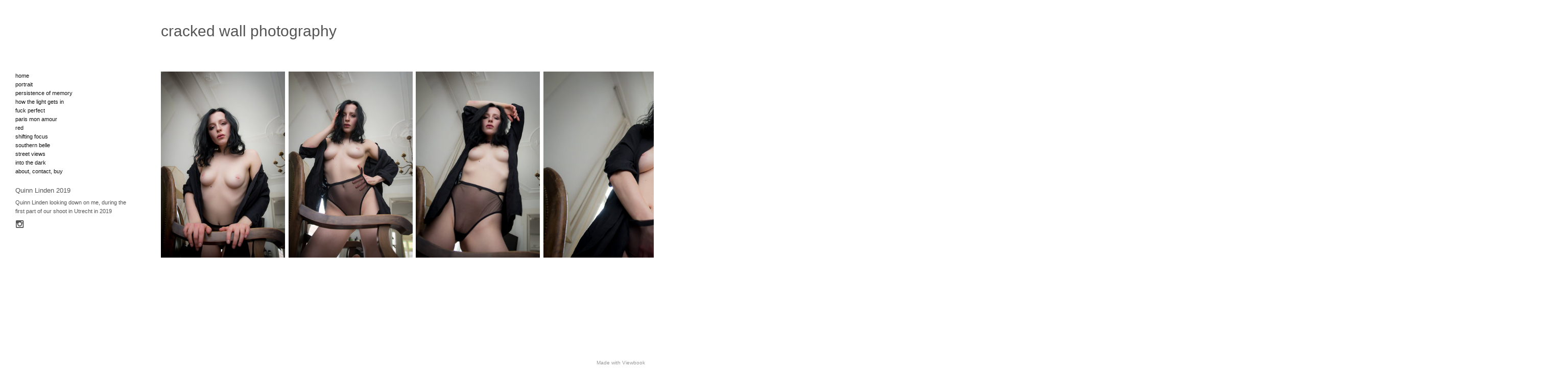

--- FILE ---
content_type: text/html; charset=utf-8
request_url: https://crackedwallphotography.com/quinn2
body_size: 3395
content:
<!DOCTYPE html>
<html prefix="og: http://ogp.me/ns#">
<head>
  <meta http-equiv="Content-Type" content="text/html; charset=utf-8"/>

  <title>quinn2</title>
  <meta property="og:title" content="quinn2" />
<meta property="og:type" content="website" />
<meta property="og:url" content="https://crackedwallphotography.com/quinn2" />
  <meta property="og:image" content="https://imageproxy.viewbook.com/991231/0a99c8b8fd937d92bc92b41c472b1edf_hd.jpg?fit=max&amp;h=1280&amp;w=1280" />
  <meta property="og:image:type" content="image/jpeg" />
  <meta property="og:image:width" content="668" />
  <meta property="og:image:height" content="1000" />
  <meta property="og:image" content="https://imageproxy.viewbook.com/991231/2c3acebc92984e011b998b0439890229_hd.jpg?fit=max&amp;h=1280&amp;w=1280" />
  <meta property="og:image:type" content="image/jpeg" />
  <meta property="og:image:width" content="668" />
  <meta property="og:image:height" content="1000" />
  <meta property="og:image" content="https://imageproxy.viewbook.com/991231/9b6b81b552238b0530bdb4058371c8ce_hd.jpg?fit=max&amp;h=1280&amp;w=1280" />
  <meta property="og:image:type" content="image/jpeg" />
  <meta property="og:image:width" content="668" />
  <meta property="og:image:height" content="1000" />
  <meta property="og:image" content="https://imageproxy.viewbook.com/991231/75b3b196519b67a529e6cb28a08029f3_hd.jpg?fit=max&amp;h=1280&amp;w=1280" />
  <meta property="og:image:type" content="image/jpeg" />
  <meta property="og:image:width" content="1000" />
  <meta property="og:image:height" content="750" />
  <meta property="og:image" content="https://imageproxy.viewbook.com/991231/0519794a1f5efff0661f7564538630be_hd.jpg?fit=max&amp;h=1280&amp;w=1280" />
  <meta property="og:image:type" content="image/jpeg" />
  <meta property="og:image:width" content="668" />
  <meta property="og:image:height" content="1000" />


<script type="application/ld+json">
{
  "@context": "http://schema.org",
  "@type": "Organization",
  "url": "https://crackedwallphotography.com/quinn2",
  "logo": "//userfiles.viewbook.com/991231/logo/1446479438993.jpg"
}
</script>
    <meta name="description" content="" />
    <meta name="keywords" content="" />
  <meta name="google-site-verification" content="" />

  <!--[if lt IE 9]>
   <script src="//cdnjs.cloudflare.com/ajax/libs/es5-shim/4.0.3/es5-shim.min.js"></script>
  <![endif]-->
  <script type="text/javascript">
    var livePage = true;
  </script>

   <link rel="stylesheet" type="text/css" href="//fonts.googleapis.com/css?family=Arvo:400,700,400italic,700italic:latin|Gentium+Book+Basic:400,400italic,700,700italic:latin|Lato:400,700,400italic,700italic:latin|Merriweather:300italic,300,700,700italic:latin|Old+Standard+TT:400,400italic,700:latin|Open+Sans:300italic,600italic,300,600:latin|PT+Serif:400,700,400italic,700italic:latin|Roboto:700italic,300,700,300italic:latin|Source+Sans+Pro:400,700,400italic,700italic:latin|Vollkorn:400italic,700italic,400,700:latin">
  
      <!--[if IE]><script src="http://html5shiv.googlecode.com/svn/trunk/html5.js"></script><![endif]-->
  <link rel="stylesheet" media="screen" href="//cdnjs.cloudflare.com/ajax/libs/normalize/3.0.1/normalize.min.css" />
  <link rel="stylesheet" media="screen" href="/assets/sites/page_scrolling_gallery-58df95ed3bdaa4669c955c0a87205ca5168df60ee6285869a289a1eb6ee02ea2.css" />
  <link rel="stylesheet" media="screen" href="/assets/sites/scrolling-gallery-4e368a61cc33d1c171d3385a43b7006d2edb83341749629b29eb886ccdc37f09.css" />
  <link rel="stylesheet" media="screen" href="/assets/sites/pages_aspect_ratio_scrolling_top-a38215feca0a5a93df9c0b59a2b417e9114b21f78113d52a30e9852c195b7f3a.css" />
  <link rel="stylesheet" media="screen" href="/assets/sites/site-classic-main-dc6f63bc76e0ff57c9e255706bc8c829f97c99894db74c2a10bff8a1473e8880.css" />
  <link rel="stylesheet" media="screen" href="/assets/social-icons-72a52152091fa416b6756237c07f957b03b8ff1b22d3d347f022dc5c28b1dc2e.css" />
  <meta property="og:title" content="quinn2" />
  <meta property="og:type" content="website" />
  <meta property="og:url" content="https://crackedwallphotography.com/quinn2" />
    <meta property="og:image" content="https://imageproxy.viewbook.com/991231/0a99c8b8fd937d92bc92b41c472b1edf_hd.jpg?fit=max&amp;h=1280&amp;w=1280" />
    <meta property="og:image" content="https://imageproxy.viewbook.com/991231/2c3acebc92984e011b998b0439890229_hd.jpg?fit=max&amp;h=1280&amp;w=1280" />
    <meta property="og:image" content="https://imageproxy.viewbook.com/991231/9b6b81b552238b0530bdb4058371c8ce_hd.jpg?fit=max&amp;h=1280&amp;w=1280" />
    <meta property="og:image" content="https://imageproxy.viewbook.com/991231/75b3b196519b67a529e6cb28a08029f3_hd.jpg?fit=max&amp;h=1280&amp;w=1280" />
    <meta property="og:image" content="https://imageproxy.viewbook.com/991231/0519794a1f5efff0661f7564538630be_hd.jpg?fit=max&amp;h=1280&amp;w=1280" />

  <style>
    body{
  background-color: #FFFFFF;
  background-image: none;
  background-repeat: repeat;
  background-position: 0% 0%;
  background-size: auto;
  background-attachment: scroll;
}
#vb_page, #vb_page a{
  color: #555555;
}
#vb_page #vb_title h1{
  color: #555555;
}
#vb_page #vb_menu a{
  color: #111111;
}
#vb_page #vb_menu li a.active{
  color: #707070;
}
#vb_page{
  font-family: "Lucida Grande","Lucida Sans Unicode","Arial";
}
#vb_title{
  font-family: "Lucida Grande","Lucida Sans Unicode","Arial";
}
#vb_menu{
  font-family: "Lucida Grande","Lucida Sans Unicode","Arial";
}

  </style>
  

</head>
<body id="body" class="page-body">
 
  <div id="vb_page" class="/*background_cover:*/ background_cover_yes /*font_size:*/ font_size_1 /*left_margin:*/ left_margin_no /*logo_retina:*/ logo_retina_yes /*logo_visibility:*/ logo_visibility_yes /*menu_font_size:*/ menu_font_size_1 /*menu_position:*/ menu_position_left /*page_align:*/ page_align_yes /*page_fixed_header:*/ page_fixed_header_no /*page_full_width:*/ page_full_width_no /*page_scaling:*/ page_scaling_yes /*page_scaling_top:*/ page_scaling_top_yes /*text_full_width:*/ text_full_width_no /*theme:*/ theme_viewbook_pro /*thumbnails_hide_name:*/ thumbnails_hide_name_no /*thumbnails_size:*/ thumbnails_size_small /*title_font_size:*/ title_font_size_7 /*title_visibility:*/ title_visibility_no /*top_margin:*/ top_margin_no logo content_type_scrolling_gallery"  data-env="production">
      
    <div class='header'>
      <div class="page_ratio">
        <!-- TITLE -->
<div id="vb_title">
    <h1>cracked wall photography</h1>
</div>

        <!-- LOGO -->
<div id="vb_logo">
</div>

        <!-- MENU -->

<ul id="vb_menu"><li><a  href="/" >home</a></li><li><a  href="/portrait" >portrait</a></li><li><a  href="/persistence-of-memory" >persistence of memory</a></li><li><a  href="/how-the-light-gets-in" >how the light gets in</a></li><li><a  href="/fuck-perfect" >fuck perfect</a></li><li><a  href="/paris-mon-amour" >paris mon amour</a></li><li><a  href="/red" >red</a></li><li><a  href="/shifting-focus" >shifting focus</a></li><li><a  href="/southern-belle" >southern belle</a></li><li><a  href="/street-views" >street views</a></li><li><a  href="/into-the-dark" >into the dark</a></li><li><a  href="/about-contact-buy" >about, contact, buy</a></li></ul>

        <!-- SIDE -->
<div id="vb_info_container">
  <!-- SIDE_TEXT_TITLE -->
    <h2>Quinn Linden 2019&nbsp;</h2>
  <!-- SIDE_TEXT -->
  <div id="vb_info_content">
    Quinn Linden looking down on me, during the first part of our shoot in Utrecht in 2019
  </div>
      <p class="social-icons">
        
<a class="social-icon" target="_blank" href="http://instagram.com/petervrph"><span class='icon instagram'></span></a>      </p>
</div>

      </div>
    </div>
   <!-- body_text -->
   <div class="main_content">
     <div class="vb_album_container"></div>
   </div>
   <div class="footer">
     <!-- FOOTER -->
<div class="push">&nbsp;</div>

<div id="vb_footer" class="">
  <span class='vb_footer_text'></span>
</div>

   </div>
</div>

  </div>

    <a href="http://www.viewbook.com?utm_source=https://crackedwallphotography.com/quinn2&utm_medium=referral&utm_campaign=user_site_referral" target="_blank" class="made_with" title="www.viewbook.com">Made with Viewbook</a>

    <script src="//ajax.googleapis.com/ajax/libs/jquery/1.8.3/jquery.min.js"  type="text/javascript"></script>

  
  
      <!--[if lt IE 10]>
    <script src="http://pro.viewbook.net/bower_components/matchMedia/matchMedia.js" ></script>
  <![endif]-->
  
    <script type="appliction/json" id="scrolling-gallery-json">
      {"share_url":"https://crackedwallphotography.com/quinn2","share_title":"quinn2","album":{"id":958313,"public_key":"cf2fc78d466d2f","updated_at":1595669329,"name":"quinn linden","description":null,"url":"http://crackedwallphotography.com/album/quinn-linden-1","representation":"slideshow","images":[{"id":30725090,"created_at":1551717064,"name":null,"description":null,"location":"imageproxy.viewbook.com","status":"ready","hash":"991231/0a99c8b8fd937d92bc92b41c472b1edf","filename":"Quinn1-cl-10.jpg","width":668,"height":1000,"src":"https://imageproxy.viewbook.com/991231/0a99c8b8fd937d92bc92b41c472b1edf_hd.jpg"},{"id":30725093,"created_at":1551717067,"name":null,"description":null,"location":"imageproxy.viewbook.com","status":"ready","hash":"991231/2c3acebc92984e011b998b0439890229","filename":"Quinn1-cl-13.jpg","width":668,"height":1000,"src":"https://imageproxy.viewbook.com/991231/2c3acebc92984e011b998b0439890229_hd.jpg"},{"id":30725094,"created_at":1551717067,"name":null,"description":null,"location":"imageproxy.viewbook.com","status":"ready","hash":"991231/9b6b81b552238b0530bdb4058371c8ce","filename":"Quinn1-cl-14.jpg","width":668,"height":1000,"src":"https://imageproxy.viewbook.com/991231/9b6b81b552238b0530bdb4058371c8ce_hd.jpg"},{"id":30725098,"created_at":1551717070,"name":null,"description":null,"location":"imageproxy.viewbook.com","status":"ready","hash":"991231/75b3b196519b67a529e6cb28a08029f3","filename":"Quinn1-cl-18.jpg","width":1000,"height":750,"src":"https://imageproxy.viewbook.com/991231/75b3b196519b67a529e6cb28a08029f3_hd.jpg"},{"id":30725100,"created_at":1551717072,"name":null,"description":null,"location":"imageproxy.viewbook.com","status":"ready","hash":"991231/0519794a1f5efff0661f7564538630be","filename":"Quinn1-cl-20.jpg","width":668,"height":1000,"src":"https://imageproxy.viewbook.com/991231/0519794a1f5efff0661f7564538630be_hd.jpg"},{"id":30725102,"created_at":1551717074,"name":null,"description":null,"location":"imageproxy.viewbook.com","status":"ready","hash":"991231/80729829d42dc99b598f818f26d59f5d","filename":"Quinn1-cl-22.jpg","width":668,"height":1000,"src":"https://imageproxy.viewbook.com/991231/80729829d42dc99b598f818f26d59f5d_hd.jpg"},{"id":30725103,"created_at":1551717075,"name":null,"description":null,"location":"imageproxy.viewbook.com","status":"ready","hash":"991231/43efe82c64a128e736104a1e0026988d","filename":"Quinn1-cl-23.jpg","width":668,"height":1000,"src":"https://imageproxy.viewbook.com/991231/43efe82c64a128e736104a1e0026988d_hd.jpg"},{"id":30725104,"created_at":1551717075,"name":null,"description":null,"location":"imageproxy.viewbook.com","status":"ready","hash":"991231/7c4aa40cbf0519c9e306998990488fc0","filename":"Quinn1-cl-24.jpg","width":668,"height":1000,"src":"https://imageproxy.viewbook.com/991231/7c4aa40cbf0519c9e306998990488fc0_hd.jpg"},{"id":30725105,"created_at":1551717076,"name":null,"description":null,"location":"imageproxy.viewbook.com","status":"ready","hash":"991231/f3bea03246eae78fd9d94135500b5da8","filename":"Quinn1-cl-25.jpg","width":1000,"height":750,"src":"https://imageproxy.viewbook.com/991231/f3bea03246eae78fd9d94135500b5da8_hd.jpg"}]},"settings":{"size":"0.33","spacing":"0.25","display_titles":true,"display_descriptions":true,"display_filenames":false,"display_image_numbers":false,"share_menu_enabled":false,"download_enabled":false}}
    </script>
  <script src="/assets/sites/scrolling-gallery-bundle-0b34a8c19f1a90edd2c4582838dfbd94c4c42927454b7a69e91f783f653589bf.js"></script>

  <script id="user-info" type="text/json">
    {"web_page_id":831323,"user_id":991231,"username":"crackedwallphotography","album_id":958313}
  </script>
</body>
</html>


--- FILE ---
content_type: text/css
request_url: https://crackedwallphotography.com/assets/sites/page_scrolling_gallery-58df95ed3bdaa4669c955c0a87205ca5168df60ee6285869a289a1eb6ee02ea2.css
body_size: 2721
content:
.page-body{padding-left:30px}.__h-gallery__images{padding-right:30px}#vb_page{position:relative;height:100%;width:expression(this.width < 950 ? 950: true);min-width:950px;text-align:left}#vb_page #vb_title{position:absolute;top:38px}#vb_page #vb_title h1{display:table-cell;height:42px;vertical-align:bottom;margin:0;padding-bottom:2px;font-weight:400;overflow:visible}#vb_page #vb_info_container h2{font-weight:400;margin-bottom:7px}#vb_page #vb_logo{position:absolute;overflow:hidden;height:98px}#vb_page #vb_logo img{border:0}#vb_page #vb_menu{position:absolute;margin:0;margin-bottom:20px;padding:0}#vb_page #vb_menu li{list-style:none}#vb_page #vb_menu li a{text-decoration:none}#vb_page #vb_info_container,#vb_page .main_content{position:absolute}#vb_page #vb_text_content{width:400px;padding-right:150px}#vb_page #vb_album_content,#vb_page #vb_text_content,#vb_page #vb_thumbs_container{display:none}#vb_page.content_type_text.text_full_width_yes #vb_text_content{width:100%}#vb_page #vb_thumbs_container{margin:0;padding:0;width:100%}#vb_page #vb_thumbs_container .p_item{display:block;float:left;margin-right:6px;margin-bottom:20px}#vb_page #vb_thumbs_container .p_item:hover .p_specs a{filter:alpha(opacity=50);-moz-opacity:.5;-khtml-opacity:.5;opacity:.5}#vb_page #vb_thumbs_container .p_specs{padding-top:4px}#vb_page #vb_thumbs_container .p_specs h5{margin:0;float:left;width:100%}#vb_page #vb_thumbs_container .p_specs h5 a{font-weight:400;text-decoration:none;white-space:nowrap;overflow:hidden;display:block;text-overflow:ellipsis}#vb_page #vb_thumbs_container .presentation_date{font-size:11px}#vb_page .push{height:50px;clear:both}#vb_footer{bottom:0;font-size:10px;font-weight:400;color:inherit;text-align:left}#vb_footer a,#vb_footer a:visited,#vb_page a,#vb_page a:visited{color:inherit}img{border:0}embed{outline:0}.poweredby,a.poweredby{text-decoration:none}#vb_page.top_margin_true,#vb_page.top_margin_yes{margin-top:50px}#vb_page.menu_font_family_arial #vb_menu,#vb_page.title_font_family_arial #vb_title,.font_family_arial{font-family:Arial}#vb_page.menu_font_family_verdana #vb_menu,#vb_page.title_font_family_verdana #vb_title,.font_family_verdana{font-family:Verdana}#vb_page.menu_font_family_courier #vb_menu,#vb_page.title_font_family_courier #vb_title,.font_family_courier{font-family:"Courier New"}#vb_page.menu_font_family_georgia #vb_menu,#vb_page.title_font_family_georgia #vb_title,.font_family_georgia{font-family:Georgia}#vb_page.menu_font_family_lucida #vb_menu,#vb_page.title_font_family_lucida #vb_title,.font_family_lucida{font-family:"Lucida Grande","Lucida Sans Unicode",Arial}#vb_page.menu_font_family_palatino #vb_menu,#vb_page.title_font_family_palatino #vb_title,.font_family_palatino{font-family:"Palatino Linotype","Book Antiqua",Palatino}#vb_page.menu_font_family_times #vb_menu,#vb_page.title_font_family_times #vb_title,.font_family_times{font-family:"Times New Roman, Times"}#vb_page.menu_font_size_1 #vb_menu,#vb_page.menu_font_size_1 .p_specs h5,#vb_page.title_font_size_1 #vb_title h1,.font_size_1{font-size:11px;line-height:17px}#vb_page.font_size_1 #vb_info_container h2{font-size:13px}#vb_page.menu_font_size_2 #vb_menu,#vb_page.menu_font_size_2 .p_specs h5,#vb_page.title_font_size_2 #vb_title h1,.font_size_2{font-size:12px;line-height:18px}#vb_page.font_size_2 #vb_info_container h2{font-size:14px}#vb_page.menu_font_size_3 #vb_menu,#vb_page.menu_font_size_3 .p_specs h5,#vb_page.title_font_size_3 #vb_title h1,.font_size_3{font-size:14px;line-height:22px}#vb_page.font_size_3 #vb_info_container h2{font-size:16px}#vb_page.menu_font_size_4 #vb_menu,#vb_page.menu_font_size_4 .p_specs h5,#vb_page.title_font_size_4 #vb_title h1,.font_size_4{font-size:16px;line-height:24px}#vb_page.font_size_4 #vb_info_container h2{font-size:18px}#vb_page.menu_font_size_5 #vb_menu,#vb_page.menu_font_size_5 .p_specs h5,#vb_page.title_font_size_5 #vb_title h1,.font_size_5{font-size:19px;line-height:32px}#vb_page.font_size_5 #vb_info_container h2{font-size:21px}#vb_page.menu_font_size_6 #vb_menu,#vb_page.menu_font_size_6 .p_specs h5,#vb_page.title_font_size_6 #vb_title h1,.font_size_6{font-size:24px;line-height:38px}#vb_page.font_size_6 #vb_info_container h2{font-size:26px}#vb_page.menu_font_size_7 #vb_menu,#vb_page.menu_font_size_7 .p_specs h5,#vb_page.title_font_size_7 #vb_title h1,.font_size_7{font-size:30px;line-height:46px}#vb_page.font_size_7 #vb_info_container h2{font-size:34px}#vb_page.menu_font_size_8 #vb_menu,#vb_page.menu_font_size_8 .p_specs h5,#vb_page.title_font_size_8 #vb_title h1,.font_size_8{font-size:36px;line-height:58px}#vb_page.font_size_8 #vb_info_container h2{font-size:40px}#vb_page.content_type_collection #vb_thumbs_container,#vb_page.content_type_text #vb_text_content{display:block}#vb_page.content_type_text.text_columns_1 #vb_text_content{-moz-column-count:1;-webkit-column-count:1;column-count:1}#vb_page.content_type_text.text_columns_2 #vb_text_content{-moz-column-count:2;-webkit-column-count:2;column-count:2}#vb_page.content_type_text.text_columns_3 #vb_text_content{-moz-column-count:3;-webkit-column-count:3;column-count:3}#vb_page.content_type_text.text_columns_4 #vb_text_content{-moz-column-count:4;-webkit-column-count:4;column-count:4}#vb_page.content_type_album #vb_album_content{display:block}#vb_page.thumbnails_size_thumb .p_item div{width:160px;height:160px;margin-right:6px}#vb_page.thumbnails_size_thumb .p_item{height:190px}#vb_page.thumbnails_size_thumb .p_item .p_specs{width:160px;height:16px}#vb_page.thumbnails_size_small .p_item div{width:272px;height:130px}#vb_page.thumbnails_size_small .p_item .p_specs{width:270px;height:45px}#vb_page.thumbnails_size_small_square .p_item div{width:272px;height:272px;margin-right:20px}#vb_page.menu_position_top .p_item div{margin-right:2px}#vb_page.thumbnails_size_small_square .p_item .p_specs{width:270px;height:20px}#vb_page.thumbnails_size_wide .p_item div{width:550px;height:130px}#vb_page.thumbnails_size_wide .p_item .p_specs{width:548px;height:45px}#vb_page.thumbnails_size_large .p_item div{width:550px;height:300px}#vb_page.thumbnails_size_large .p_item .p_specs{width:548px;height:45px}#vb_page.menu_position_left.left_margin_yes{margin-left:60px}#vb_page.menu_position_left.left_margin_yes.page_align_yes{margin-left:auto}#vb_page.menu_position_left #vb_title{left:285px;height:30px;text-align:left}#vb_page.menu_position_left #vb_logo{position:relative;width:270px}#vb_page.menu_position_left #vb_menu{position:relative;margin-top:42px;width:340px}#vb_page.menu_position_left #vb_info_container{width:220px;padding-right:40px}#vb_page.menu_position_left .main_content{top:140px;left:285px;width:auto;right:0}#vb_page.menu_position_top{min-width:842px}#vb_page.menu_position_top .thumbnail_size_small .p_item div{margin-right:30px}#vb_page.menu_position_top #vb_title{display:none}#vb_page.menu_position_top #vb_logo{width:300px}#vb_page.menu_position_top #vb_menu{top:20px;width:540px;text-align:right}#vb_page.menu_position_top #vb_menu li{display:-moz-inline-stack;display:inline-block;zoom:1;*display:inline;margin-left:10px}#vb_page.menu_position_top #vb_thumbs_container{width:100%}#vb_page.menu_position_top #vb_info_container{display:none}#vb_page.menu_position_top .main_content{top:130px;width:100%;left:0}#vb_page #vb_album_content{width:100%;height:100%}#vb_page.menu_position_top #vb_album_content{width:100%;height:auto}#vb_page .vb_album_container{width:100%;height:100%;position:relative}#vb_page .vb_album_container .album_poster_image,#vb_page .vb_album_container embed,#vb_page .vb_album_container iframe,#vb_page .vb_album_container object{position:absolute;width:100%;height:100%}#vb_page .vb_album_container .open_album{position:absolute;left:14px;top:10px;z-index:1}#vb_page.menu_position_gallery{width:790px}#vb_page.menu_position_gallery .thumbnail_size_small .p_item div{margin-right:30px}#vb_page.menu_position_gallery #vb_title{display:block;left:30px}#vb_page.menu_position_gallery #vb_logo{left:560px;width:300px}#vb_page.menu_position_gallery #vb_menu{display:none}#vb_page.menu_position_gallery #vb_thumbs_container{width:100%}#vb_page.menu_position_gallery #vb_info_container{display:none}#vb_page.menu_position_gallery .main_content{top:130px;width:840px;left:30px}#vb_page .presentation_date,#vb_page.menu_visibility_hidden_yes #vb_menu,#vb_page.thumbnails_date_visibility_hidden .presentation_date,#vb_page.thumbnails_hide_name_yes .p_specs h5,#vb_page.title_visibility_hidden #vb_title,#vb_page.title_visibility_yes #vb_title{display:none}#vb_page.logo_visibility_hidden #vb_logo,#vb_page.logo_visibility_yes #vb_logo{visibility:hidden}#vb_page #vb_logo>a{overflow:hidden;display:block;width:100%;height:100%}#vb_page.logo_retina_yes #vb_logo img{-moz-transform-origin:0 0;-moz-transform:scale(0.5);-webkit-transform-origin:0 0;-webkit-transform:scale(0.5);-webkit-transform-origin:0 0;-ms-transform-origin:0 0;transform-origin:0 0;-webkit-transform:scale(0.5);-ms-transform:scale(0.5);transform:scale(0.5)}#vb_page.page_align_center,#vb_page.page_align_center #w_footer,#vb_page.page_align_yes,#vb_page.page_align_yes #w_footer{margin-left:auto;margin-right:auto}#vb_page.page_align_left,#vb_page.page_align_left #w_footer{margin-left:60px}#vb_page.page_scaling_scale .main_content{width:68%}#vb_page.menu_position_top.page_scaling_top_yes{width:auto}@media screen and (min-width: 441px){#vb_page.page_scaling_yes.menu_position_left .main_content{width:auto;right:0}}.page_ratio{min-width:842px}#vb_page.page_scaling_top_yes.menu_position_top:not(.page_full_width_yes) .page_ratio{max-width:115vh !important}body{height:100%;background-repeat:no-repeat}body.background_cover_yes{-webkit-background-size:cover cover;background-size:cover}#vb_page h1,#vb_page h2,#vb_page h3,#vb_page h2,#vb_page h5,#vb_page h6{margin:0;padding:0}#vb_page .header,#vb_page .header .page_ratio{position:relative}#vb_page .main_content{bottom:50px}#vb_page .vb_album_container{margin-bottom:0;min-height:320px}#vb_page .footer{bottom:10px;position:absolute}#vb_page #vb_footer{position:relative !important;text-align:inherit;max-width:950px;left:285px}#vb_page.gallery_size_1 .main_content{bottom:260px}#vb_page.gallery_size_2 .main_content{bottom:180px}#vb_page.gallery_size_3 .main_content{bottom:100px}#vb_page.gallery_size_4 .main_content{bottom:34px}#vb_page.menu_position_left .main_content{padding-right:0}#vb_page.menu_position_top{width:100%}#vb_page.menu_position_top.page_align_yes .header{width:auto}#vb_page.menu_position_top.page_align_yes .header .page_aspect{margin-left:auto;margin-right:auto}#vb_page.menu_position_top.page_align_yes .footer{width:100%}#vb_page.menu_position_top.page_align_yes #vb_menu{position:absolute;left:auto;right:0;top:20px}#vb_page.menu_position_top.page_align_yes #vb_logo{position:absolute;left:0;right:auto}#vb_page.menu_position_top .vb_album_container{overflow:visible}#vb_page.menu_position_top #vb_footer{left:0}#vb_page.page_align_yes{margin-left:0 !important;margin-right:0 !important}#vb_page.page_scaling_yes:not(.page_full_width_yes){max-width:none !important}#vb_page.page_scaling_top_yes .header .page_ratio{width:auto}#vb_page.page_ratio{position:relative}#vb_page.menu_position_top.page_align_yes .page_ratio{margin-left:auto;margin-right:auto}#vb_page.menu_position_top .header{width:auto}#vb_page.menu_position_top #vb_logo{position:absolute !important;left:0}#vb_page.menu_position_top #vb_menu{position:absolute !important;right:0}@media screen and (min-width: 1024px){#vb_page.page_fixed_header_yes{width:auto !important}#vb_page.page_fixed_header_yes.menu_position_left{background-color:inherit}#vb_page.page_fixed_header_yes.menu_position_left:before{content:'';display:block;position:fixed;top:0;width:315px;bottom:0;left:0;background-color:inherit;z-index:200}#vb_page.page_fixed_header_yes.top_margin_yes{margin-top:0}#vb_page.page_fixed_header_yes.top_margin_yes .header,#vb_page.page_fixed_header_yes.top_margin_yes .main_content{margin-top:50px}#vb_page.page_fixed_header_yes .footer,#vb_page.page_fixed_header_yes .header{position:fixed !important;z-index:1;left:30px;right:30px}#vb_page.page_fixed_header_yes .header{pointer-events:none;z-index:300}#vb_page.page_fixed_header_yes .header #vb_info_container,#vb_page.page_fixed_header_yes .header #vb_logo,#vb_page.page_fixed_header_yes .header #vb_menu,#vb_page.page_fixed_header_yes .header #vb_title{pointer-events:auto}}


--- FILE ---
content_type: text/css
request_url: https://crackedwallphotography.com/assets/sites/scrolling-gallery-4e368a61cc33d1c171d3385a43b7006d2edb83341749629b29eb886ccdc37f09.css
body_size: 2068
content:
/*! horizontal-scrolling-gallery-scaffold - v0.0.48 - 2015-03-22
* https://github.com/viewbook/module-gallery-scrolling-scaffold
* Copyright (c) 2015 ; Licensed  */.__h-gallery{padding:0;position:relative;height:100%}.__h-gallery>.panels{display:none}.__h-gallery_vertical-scroll .__h-gallery__header{position:relative}.__h-gallery_vertical-scroll .__h-gallery__header .__h-gallery__header__back{float:none}.__h-gallery_vertical-scroll .__h-gallery__images__list{white-space:normal;width:100% !important;height:auto !important}.__h-gallery_vertical-scroll .__h-gallery__images__list .__h-gallery__images__list__item{max-width:100%}.__h-gallery_vertical-scroll .__h-gallery__images__list .__h-gallery__images__list__item .__h-gallery__images__list__item__figure{display:inline-block}.__h-gallery_vertical-scroll .__h-gallery__images__list .__h-gallery__images__list__item .__h-gallery__images__list__item__figure>img{max-width:100%;height:auto;display:inline-block}.__h-gallery_vertical-scroll .__h-gallery__images__list .__h-gallery__images__list__item{display:block;padding-right:0 !important;text-align:center;height:auto;margin-bottom:2em}.__h-gallery_vertical-scroll .__h-gallery__images__list .__h-gallery__images__list__item .__h-gallery__images__list__item__figure{width:100%;height:auto}.__h-gallery_vertical-scroll .__h-gallery__images__list .__h-gallery__images__list__item .__h-gallery__images__list__item__figure>img{max-height:none;width:100% !important}.__h-gallery_vertical-scroll .__h-gallery__images__list .__h-gallery__images__list__item .__h-gallery__images__list__item__figure .__h-gallery__images__list__item__figure__caption{position:relative;top:auto;left:auto;right:auto}.__h-gallery_js-image-spacing-1 .__h-gallery__images__list__item{padding:0;padding:0}.__h-gallery_js-image-spacing-1 .__h-gallery__images__list__item:not(:last-child) .__h-gallery__images__list__item__footer{margin-right:0}.__h-gallery_js-image-spacing-2 .__h-gallery__images__list__item{padding:0 10px 10px 0;padding:0 1vh 1vh 0}.__h-gallery_js-image-spacing-2 .__h-gallery__images__list__item:not(:last-child) .__h-gallery__images__list__item__footer{margin-right:1vh}.__h-gallery_js-image-spacing-3 .__h-gallery__images__list__item{padding:0 20px 20px 0;padding:0 2vh 2vh 0}.__h-gallery_js-image-spacing-3 .__h-gallery__images__list__item:not(:last-child) .__h-gallery__images__list__item__footer{margin-right:2vh}.__h-gallery_js-image-spacing-4 .__h-gallery__images__list__item{padding:0 40px 40px 0;padding:0 4vh 4vh 0}.__h-gallery_js-image-spacing-4 .__h-gallery__images__list__item:not(:last-child) .__h-gallery__images__list__item__footer{margin-right:4vh}.__h-gallery_js-image-spacing-5 .__h-gallery__images__list__item{padding:0 100px 100px 0;padding:0 10vh 10vh 0}.__h-gallery_js-image-spacing-5 .__h-gallery__images__list__item:not(:last-child) .__h-gallery__images__list__item__footer{margin-right:10vh}.__h-gallery_js-fixed-scrolling{overflow:hidden}.__h-gallery__images{position:absolute;top:0;bottom:0;width:auto;z-index:100}.__h-gallery .__h-gallery__images,.__h-gallery_js-no-header .__h-gallery__images{top:0}.__h-gallery__images__list{white-space:nowrap;height:100% !important}.__h-gallery__images__list_vertical-align{min-height:75vh}.__h-gallery__images__list_vertical-align .__h-gallery__images__list__item{display:inline-block;max-width:66vh}.__h-gallery__images__list_vertical-align .__h-gallery__images__list__item .__h-gallery__images__list__item__figure{display:inline-block}.__h-gallery__images__list_vertical-align .__h-gallery__images__list__item .__h-gallery__images__list__item__figure:before{content:'';display:inline-block;height:100%}.__h-gallery__images__list_vertical-align .__h-gallery__images__list__item .__h-gallery__images__list__item__figure>img{max-width:100%;width:auto;height:auto;display:inline-block}.__h-gallery__images__list_vertical-align .__h-gallery__images__list__item .__h-gallery__images__list__item__figure:before,.__h-gallery__images__list_vertical-align .__h-gallery__images__list__item .__h-gallery__images__list__item__figure>img,.__h-gallery__images__list_vertical-align-baseline .__h-gallery__images__list__item .__h-gallery__images__list__item__figure:before,.__h-gallery__images__list_vertical-align-baseline .__h-gallery__images__list__item .__h-gallery__images__list__item__figure>img{vertical-align:baseline}.__h-gallery__images__list_vertical-align-top .__h-gallery__images__list__item .__h-gallery__images__list__item__figure:before,.__h-gallery__images__list_vertical-align-top .__h-gallery__images__list__item .__h-gallery__images__list__item__figure>img{vertical-align:top}.__h-gallery__images__list_vertical-align-middle .__h-gallery__images__list__item .__h-gallery__images__list__item__figure:before,.__h-gallery__images__list_vertical-align-middle .__h-gallery__images__list__item .__h-gallery__images__list__item__figure>img{vertical-align:middle}.__h-gallery__images__list__item__figure__caption__current{margin-right:.8em;opacity:.5}.__h-gallery__images__list__item__figure__caption__current_hide,.__h-gallery_js-no-image-number .__h-gallery__images__list__item__figure__caption__current{display:none !important}.__h-gallery__images__list__item__figure__caption{position:absolute;top:100%;left:0;right:0;margin-top:0;padding-top:.75em;text-align:left}.__h-gallery__images__list__item__figure__caption>span{display:inline-block;vertical-align:top;height:auto}.__h-gallery__images__list__item__figure__caption__info__description_hide,.__h-gallery_js-no-description .__h-gallery__images__list__item__figure__caption__info__description{display:none !important}.__h-gallery__images__list__item__figure__caption__info{width:80%;max-width:404px;max-height:5em;white-space:normal}.__h-gallery__images__list__item__figure__caption__info__title{font-weight:800;margin-bottom:.75em}.__h-gallery__images__list__item__figure__caption__info__title_hide,.__h-gallery_js-no-title .__h-gallery__images__list__item__figure__caption__info__title{display:none !important}.__h-gallery__images__list__item__figure{margin:0;display:inline-block;height:100%;width:auto;position:relative}.__h-gallery__images__list__item__figure__image{width:auto;height:100%;max-height:100%;-webkit-box-sizing:border-box;-moz-box-sizing:border-box;box-sizing:border-box;padding:0}.__h-gallery__images__list__item__figure__right-click-blocker{position:absolute;left:0;top:0;width:100%;height:100%;display:block;cursor:pointer;background-image:url([data-uri]);background-repeat:repeat}.__h-gallery__images__list__item__footer__filename{float:left}.__h-gallery__images__list__item__footer__filename_hide,.__h-gallery_js-no-filename .__h-gallery__images__list__item__footer__filename{display:none !important}.__h-gallery__images__list__item__footer{position:absolute;left:10px;right:4px;bottom:0;height:20px;color:#fff;font-family:HelveticaNeue,"Helvetica Neue",Helvetica,Arial,"Lucida Grande",sans-serif;font-size:10px;line-height:10px;opacity:.9;display:none}.__h-gallery__images__list__item__footer>span{display:inline-block;vertical-align:middle}.__h-gallery__images__list__item__footer_show,.__h-gallery__images__list__item_js-with-options .__h-gallery__images__list__item__footer{display:block}.__h-gallery__images__list__item__footer__options__download{-webkit-touch-callout:none;-webkit-user-select:none;-khtml-user-select:none;-moz-user-select:none;-ms-user-select:none;user-select:none}.__h-gallery__images__list__item__footer__options__download:before{font-family:icons-viewbook;content:"\E849"}.__h-gallery__images__list__item__footer__options__download_hide,.__h-gallery_js-no-download .__h-gallery__images__list__item__footer__options__download{display:none !important}.__h-gallery__images__list__item__footer__options__download__link{position:absolute;top:0;left:0;width:100%;height:100%;display:block}.__h-gallery__images__list__item__footer__options{float:right}.__h-gallery__images__list__item__footer__options>span{margin-right:6px;display:inline-block;position:relative;cursor:pointer}.__h-gallery__images__list__item__footer__options>span:before{opacity:.8;-webkit-transition:opacity .5s;transition:opacity .5s}.__h-gallery__images__list__item__footer__options>span:hover:before{opacity:1}.__h-gallery__images__list__item__footer__options>span:before{font-size:16px}.__h-gallery__images__list__item__footer__options__share{-webkit-touch-callout:none;-webkit-user-select:none;-khtml-user-select:none;-moz-user-select:none;-ms-user-select:none;user-select:none}.__h-gallery__images__list__item__footer__options__share:before{font-family:icons-viewbook;content:"\E843"}.__h-gallery__images__list__item__footer__options__share_hide,.__h-gallery_js-no-share .__h-gallery__images__list__item__footer__options__share{display:none !important}.__h-gallery__images__list__item{display:inline-block;position:relative;padding-bottom:0 !important;margin-left:-3.5px}.__h-gallery__images__list__item:first-child{margin-left:0}.__h-gallery__images__list__item:last-child{padding-right:0 !important}.__h-gallery__images__list__item>span{display:inline-block;vertical-align:baseline}.__panel__share__list__item__link{text-decoration:none;display:inline-block;text-align:center;vertical-align:middle;width:100%;height:100%;color:#aaa !important}.__panel__share__list__item__link:hover{color:#222 !important}.__panel__share__list__item__link:before{display:inline-block;vertical-align:middle;font-size:18px}.__panel__share__list__item__link.facebook{-webkit-touch-callout:none;-webkit-user-select:none;-khtml-user-select:none;-moz-user-select:none;-ms-user-select:none;user-select:none}.__panel__share__list__item__link.facebook:before{font-family:icons-viewbook;content:"\EF00"}.__panel__share__list__item__link.twitter{-webkit-touch-callout:none;-webkit-user-select:none;-khtml-user-select:none;-moz-user-select:none;-ms-user-select:none;user-select:none}.__panel__share__list__item__link.twitter:before{font-family:icons-viewbook;content:"\EF01"}.__panel__share__list__item__link.google{-webkit-touch-callout:none;-webkit-user-select:none;-khtml-user-select:none;-moz-user-select:none;-ms-user-select:none;user-select:none}.__panel__share__list__item__link.google:before{font-family:icons-viewbook;content:"\EF03"}.__panel__share__list__item__link.mail{-webkit-touch-callout:none;-webkit-user-select:none;-khtml-user-select:none;-moz-user-select:none;-ms-user-select:none;user-select:none}.__panel__share__list__item__link.mail:before{font-family:icons-viewbook;content:"\E847"}.__panel__share__list__item__link.pinterest{-webkit-touch-callout:none;-webkit-user-select:none;-khtml-user-select:none;-moz-user-select:none;-ms-user-select:none;user-select:none}.__panel__share__list__item__link.pinterest:before{font-family:icons-viewbook;content:"\EF02"}.__panel__share__list__item__link.download{-webkit-touch-callout:none;-webkit-user-select:none;-khtml-user-select:none;-moz-user-select:none;-ms-user-select:none;user-select:none}.__panel__share__list__item__link.download:before{font-family:icons-viewbook;content:"\E849"}.__panel__share__list__item{float:left;display:inline-block;width:28px;height:28px;line-height:28px;margin-top:1px;margin-right:0;background-color:#f2f2eb}.__panel__share__list__item:nth-child(1n+1){margin-left:0}.__panel__share__list__item:nth-child(1n){margin-right:0}.__panel__share__list__item:nth-child(1){margin-top:0}.__panel__share__list__item:nth-last-child(1){margin-bottom:0}.__panel__share__list{padding:0;margin:0;list-style:none;overflow:hidden}.__panel__share{background-color:#ddd;position:absolute;z-index:10;margin-left:-14px;left:50%;color:#000;width:28px;top:100%}.__panel__share .__panel__share__list__item__link:before{opacity:0;-webkit-transition:opacity .6s;transition:opacity .6s;-webkit-transition-delay:.1s;transition-delay:.1s}.open>.__panel__share .__panel__share__list__item__link:before{opacity:1}.__panel__share,.__panel__share .__panel__share__list{border-radius:4px}.__panel__share_top{top:auto;bottom:100%;margin-bottom:5px}@font-face{font-family:icons-viewbook;src:url(/sites/fonts/viewbook_set/icons-16-24.eot);src:url(/sites/fonts/viewbook_set/icons-16-24.eot?#iefix) format("embedded-opentype"),url(/sites/fonts/viewbook_set/icons-16-24.woff) format("woff"),url(/sites/fonts/viewbook_set/icons-16-24.ttf) format("truetype"),url(/sites/fonts/viewbook_set/icons-16-24.svg#icons-viewbook) format("svg");font-style:normal;font-weight:400}


--- FILE ---
content_type: text/css
request_url: https://crackedwallphotography.com/assets/sites/pages_aspect_ratio_scrolling_top-a38215feca0a5a93df9c0b59a2b417e9114b21f78113d52a30e9852c195b7f3a.css
body_size: -145
content:
#vb_page.page_scaling_top_yes.menu_position_top:not(.page_full_width_yes) .page_ratio{max-width:115vh !important}


--- FILE ---
content_type: text/css
request_url: https://crackedwallphotography.com/assets/sites/site-classic-main-dc6f63bc76e0ff57c9e255706bc8c829f97c99894db74c2a10bff8a1473e8880.css
body_size: 360
content:
html{height:100%;margin:0}body{height:95%;margin:0}.notice{position:fixed;top:0;left:0;right:0;height:24px;background-color:#8C8C8C;color:#C0BFC4;text-align:left;font-size:13px;padding-top:8px;padding-left:20px;font-style:italic;font-family:"HelveticaNeue-Light","Helvetica Neue Light","Helvetica Neue",Helvetica,Arial,"Lucida Grande",sans-serif;z-index:1000}.notice a{color:#A7C5FF;text-decoration:none}.notice .right{float:right;padding-right:20px;font-style:normal}.made_with{position:fixed;bottom:5px;right:17px;font-family:"HelveticaNeue-Light","Helvetica Neue Light","Helvetica Neue",Helvetica,Arial,"Lucida Grande",sans-serif;font-size:10px;text-decoration:none;opacity:0.4;color:black}.made_with:hover{opacity:0.8}.album_poster_image img{opacity:0;-webkit-transition:opacity 0.35s ease-in-out;-moz-transition:opacity 0.35s ease-in-out;transition:opacity 0.35s ease-in-out;border:0}.vb_album_container .fit-width{width:100%;height:auto}.vb_album_container .fit-height{height:100%;width:auto}.album_poster_image{overflow:hidden}.vb_footer_text{display:inline-block;padding-left:5px;vertical-align:middle;line-height:36px}.vb_footer_text:first-child{padding-left:0}.wf-loading body{visibility:hidden}.social-icons{margin:0;padding:0;margin-left:-0.5em}.social-icons li{display:inline;list-style:none}#vb_page #vb_info_container h2{margin-top:0;padding:0}


--- FILE ---
content_type: application/javascript
request_url: https://crackedwallphotography.com/assets/sites/scrolling-gallery-bundle-0b34a8c19f1a90edd2c4582838dfbd94c4c42927454b7a69e91f783f653589bf.js
body_size: 14711
content:
!function(e){function t(i){if(n[i])return n[i].exports;var r=n[i]={exports:{},id:i,loaded:!1};return e[i].call(r.exports,r,r.exports,t),r.loaded=!0,r.exports}var n={};return t.m=e,t.c=n,t.p="",t(0)}({0:function(e,t,n){"use strict";Function.prototype.bind=Function.prototype.bind||function(e){var t=this,n=Array.prototype.slice.call(arguments,1);return function(){return t.apply(e,n.concat(Array.prototype.slice.call(arguments)))}};var i=(n(208),n(212)),r=JSON.parse($("#scrolling-gallery-json").html());"album"in r&&"images"in r.album&&r.album.images.length&&(i.prepareDOM(r,{$body:$("body"),$win:$(window),$page:$("#vb_page")}),i.bindEvents(r.settings),i.applySettings(r.settings),i.setAlbum(r.album))},1:function(e,t,n){(function(t){for(var i=n(2),r="undefined"==typeof window?t:window,o=["moz","webkit"],a="AnimationFrame",s=r["request"+a],u=r["cancel"+a]||r["cancelRequest"+a],c=0;!s&&c<o.length;c++)s=r[o[c]+"Request"+a],u=r[o[c]+"Cancel"+a]||r[o[c]+"CancelRequest"+a];if(!s||!u){var l=0,d=0,f=[],h=1e3/60;s=function(e){if(0===f.length){var t=i(),n=Math.max(0,h-(t-l));l=n+t,setTimeout(function(){var e=f.slice(0);f.length=0;for(var t=0;t<e.length;t++)if(!e[t].cancelled)try{e[t].callback(l)}catch(e){setTimeout(function(){throw e},0)}},Math.round(n))}return f.push({handle:++d,callback:e,cancelled:!1}),d},u=function(e){for(var t=0;t<f.length;t++)f[t].handle===e&&(f[t].cancelled=!0)}}e.exports=function(e){return s.call(r,e)},e.exports.cancel=function(){u.apply(r,arguments)},e.exports.polyfill=function(){r.requestAnimationFrame=s,r.cancelAnimationFrame=u}}).call(t,function(){return this}())},2:function(e,t,n){(function(t){(function(){var n,i,r;"undefined"!=typeof performance&&null!==performance&&performance.now?e.exports=function(){return performance.now()}:"undefined"!=typeof t&&null!==t&&t.hrtime?(e.exports=function(){return(n()-r)/1e6},i=t.hrtime,n=function(){var e;return e=i(),1e9*e[0]+e[1]},r=n()):Date.now?(e.exports=function(){return Date.now()-r},r=Date.now()):(e.exports=function(){return(new Date).getTime()-r},r=(new Date).getTime())}).call(this)}).call(t,n(3))},3:function(e){function t(){throw new Error("setTimeout has not been defined")}function n(){throw new Error("clearTimeout has not been defined")}function i(e){if(c===setTimeout)return setTimeout(e,0);if((c===t||!c)&&setTimeout)return c=setTimeout,setTimeout(e,0);try{return c(e,0)}catch(t){try{return c.call(null,e,0)}catch(t){return c.call(this,e,0)}}}function r(e){if(l===clearTimeout)return clearTimeout(e);if((l===n||!l)&&clearTimeout)return l=clearTimeout,clearTimeout(e);try{return l(e)}catch(t){try{return l.call(null,e)}catch(t){return l.call(this,e)}}}function o(){p&&f&&(p=!1,f.length?h=f.concat(h):m=-1,h.length&&a())}function a(){if(!p){var e=i(o);p=!0;for(var t=h.length;t;){for(f=h,h=[];++m<t;)f&&f[m].run();m=-1,t=h.length}f=null,p=!1,r(e)}}function s(e,t){this.fun=e,this.array=t}function u(){}var c,l,d=e.exports={};!function(){try{c="function"==typeof setTimeout?setTimeout:t}catch(e){c=t}try{l="function"==typeof clearTimeout?clearTimeout:n}catch(e){l=n}}();var f,h=[],p=!1,m=-1;d.nextTick=function(e){var t=new Array(arguments.length-1);if(arguments.length>1)for(var n=1;n<arguments.length;n++)t[n-1]=arguments[n];h.push(new s(e,t)),1!==h.length||p||i(a)},s.prototype.run=function(){this.fun.apply(null,this.array)},d.title="browser",d.browser=!0,d.env={},d.argv=[],d.version="",d.versions={},d.on=u,d.addListener=u,d.once=u,d.off=u,d.removeListener=u,d.removeAllListeners=u,d.emit=u,d.binding=function(){throw new Error("process.binding is not supported")},d.cwd=function(){return"/"},d.chdir=function(){throw new Error("process.chdir is not supported")},d.umask=function(){return 0}},7:function(e,t,n){"use strict";function i(e){return(0,a.each)(function(t){(0,a.eachObj)(function(t,n){e[t]=n},t)},s.call(arguments,1)),e}function r(e){var t={},n=Array.prototype.concat.apply(Array.prototype,s.call(arguments,1));return(0,a.each)(function(n){n in e&&(t[n]=e[n])},n),t}function o(e){var t,n=Object.keys(e),i=n.length;return function(r){if(r===e)return!0;for(var o=0;o<i;o++)if(t=n[o],r[t]!==e[t])return!1;return!0}}Object.defineProperty(t,"__esModule",{value:!0}),t.extend=i,t.pick=r,t.where=o;var a=n(8),s=Array.prototype.slice},8:function(e,t){"use strict";function n(e,t){for(var n=0,i=t.length;n<i;n++)e(t[n],n)}function i(e,t){return a(function(t,n){return e(n)===!0?t.concat(n):t},[],t)}function r(e,t,n){for(var i=0,r=n.length;i<r;i++){var o=n[i];if(t(o)===!0)return e(o,i)}return e(void 0,-1)}function o(e,t){n(function(n){e(n,t[n],t)},Object.keys(t))}function a(e,t,i){return n(function(n,i){t=e(t,n,i)},i),t}function s(e,t){return a(function(t,n,i){return t.concat(e(n,i))},[],t)}function u(e){return e?e[0]:void 0}function c(e){var t=e?e.length:0;return t?e[t-1]:void 0}Object.defineProperty(t,"__esModule",{value:!0}),t.each=n,t.filter=i,t.eachObj=o,t.reduce=a,t.map=s,t.first=u,t.last=c;t.find=r.bind(null,function(e){return e}),t.findIndex=r.bind(null,function(e,t){return t})},24:function(e){"use strict";e.exports=function(){return window.matchMedia&&(window.matchMedia("only screen and (min-resolution: 124dpi), only screen and (min-resolution: 1.3dppx), only screen and (min-resolution: 48.8dpcm)").matches||window.matchMedia("only screen and (-webkit-min-device-pixel-ratio: 1.3), only screen and (-o-min-device-pixel-ratio: 2.6/2), only screen and (min--moz-device-pixel-ratio: 1.3), only screen and (min-device-pixel-ratio: 1.3)").matches)||window.devicePixelRatio&&window.devicePixelRatio>1.3}},26:function(e,t,n){"use strict";function i(e,t){return t.call(this,e)}function r(e){var t=a.call(arguments,1);return function(){var n=e.apply(this,a.call(arguments));return(0,o.reduce)(i,n,t)}}Object.defineProperty(t,"__esModule",{value:!0}),t["default"]=r;var o=n(8),a=Array.prototype.slice;e.exports=t["default"]},208:function(e,t,n){"use strict";function i(e,t,n){return{facebook:"http://www.facebook.com/sharer.php?u="+e,twitter:"http://twitter.com/intent/tweet?url="+e+"&text="+t,pinterest:"http://pinterest.com/pin/create/bookmarklet/?media="+n+"&description="+t+" - "+e}}function r(e){return S.src(e.source,{width:1024,height:1024})}function o(e){return M.hasOwnProperty(e)||(M[e]={}),M[e]}function a(e){var t="$"+e.split("-").join("_");f.$body.find('[data-action="hide-'+e+'"]').attr("data-action","show-"+e).removeClass("open"),L[t]&&L[t].remove()}function s(){P.range&&P.range.clear(),P={}}function u(){return"LANDSCAPE"}function c(){return{start:0,end:h.length-1}}function l(e,t){function n(){return e+ ++a>t?i():e+a}function i(){return e-++o<0?n():e-o}var r,o,a,s=[e];for(r=1,o=a=0;r<Math.min(10,t+1);r++)r%3?s.push(n()):s.push(i());return s}function d(e){E.load(l(e,h.length-1).reduce(function(e,t){var n=h[t];return"ready"!==n.source.status?e:e.concat({src:S.src(n.source,m.pick(n,["width","height"])),onload:function(e,t){_.placeImage(n,t)}})},[]))}var f,h,p,m=(n(209),n(7)),g=n(8),v=n(210),y=n(211),_=n(212),b=n(213),w=n(221),x=n(222),E=n(228),S=n(225),A=n(229),C=n(230),T=n(233),k=g.last,O=g.find,N={},L={},M={},I={},D=[],P={},R=5,j=a.bind(null,"share-image");N[y.ACTIONS.HIDE_ALL]=j,N[y.ACTIONS.HIDE_IMAGE_SHARE_BUTTONS]=function(e){var t,n=e.$el.attr("data-cid");t=o(n),j(),t.state="CLEARED",e.$el.removeClass("__h-gallery__images__list__item_js-with-options"),s()},N[y.ACTIONS.SHOW_IMAGE_SHARE_BUTTONS]=function(e){var t,n=e.$el.attr("data-cid");t=o(n),t.state="HOVERED",e.$el.addClass("__h-gallery__images__list__item_js-with-options")},N[y.ACTIONS.SHOW_SHARE_IMAGE]=function(e){var t=e.$el;j();var n=p(r(O(m.where({cid:t.closest("[data-cid]").attr("data-cid")}),h)));L.$share_image=L.$share_image||$(b["panel-share-image"]({shares:[{id:"facebook",label:"Facebook",link:n.facebook},{id:"twitter",label:"Twitter",link:n.twitter},{id:"pinterest",label:"Pinterest",link:n.pinterest}]})),t.append(L.$share_image).attr("data-action","hide-share-image"),requestAnimationFrame(function(){t.addClass("open")})},N[y.ACTIONS.HIDE_SHARE_IMAGE]=j,N[y.ACTIONS.PREPARE_DOM]=function(e){var t=e.data;t.album&&t.album.images&&t.album.images.length>R&&(t=m.extend({},e.data),t.album=m.extend({},t.album,{images:[]})),f=e.dom,f.$container=f.$body.find(y.CSS.GALLERY_CONTAINER),f.$container.append(b.gallery(t)),f.$fig_container=f.$container.find('[data-constant="GALLERY_FIGURE_CONTAINER"]'),x.orientation(u(f.$win[0].matchMedia)),p=i.bind(null,e.data.share_url,e.data.share_title)},N[y.ACTIONS.BIND_EVENTS]=function(e){["display_filenames","download_enabled","share_menu_enabled"].reduce(function(t,n){return e.settings[n]===!0?"enabled":t},"disabled");f.$fig_container.attr("data-hover","enabled"),w.bind(f,e.inManager)},N[y.ACTIONS.SET_ALBUM]=function(e){h=x.enhance(e.album),_.resizeScrollingGallery()},N[y.ACTIONS.REMOVE_SCROLLING_GALLERY]=function(){f&&x.remove(f)},N[y.ACTIONS.RESIZE_SCROLLING_GALLERY]=function(){x.resize(h,f)},N[y.ACTIONS.SET_CURRENT]=function(e){var t=c(e.current);I.current=e.current,x.draw(h.slice(t.start,t.end+1),f.$fig_container),x.offset(h[t.start].offset,f.$fig_container),d(e.current)},N[y.ACTIONS.UPDATE_CURRENT]=function(e){var t,n;n=c(I.current),t=c(e.current),I.current=e.current,d(e.current)},N[y.ACTIONS.UPDATE_SCROLLING_GALLERY]=function(){x.update(I.current,h,f)},N[y.ACTIONS.GO_FORWARD]=function(){var e=x.next(h,f,k(D));e>0&&D.push(e),D.length&&A(f.$win,h[k(D)].offset,function(){D=[]})},N[y.ACTIONS.GO_BACKWARD]=function(){var e=x.previous(h,f,k(D));e!==h.length-1&&D.push(e),D.length&&A(f.$win,h[k(D)].offset,function(){D=[]})},N[y.ACTIONS.FOCUS]=function(e){var t=h[x.current(h,f)];return t.cid===e.cid?_.goForward():void A(f.$win,O(m.where({cid:e.cid}),h).offset)},N[y.ACTIONS.LOAD_IMAGE]=function(e){S.load(e.src,e.callback)},N[y.ACTIONS.PLACE_IMAGE]=function(e){x.placeImage(f.$fig_container,e.item,e.img)},N[y.ACTIONS.APPLY_SETTINGS]=function(e){C.render(e.settings)},N[y.ACTIONS.SELECT_TEXT]=function(e){var t=e.$el[0];return P.el===t?s():(P.el=t,void(P.range=T(e.$el[0])))},v.register(N)},209:function(e,t,n){"use strict";function r(e){return e+1}function o(e){return e-1}function a(e,t){return{start:t.start>0?t.start:0,end:t.end<e?t.end:e}}function s(e,t){return{start:t.start-(t.end>e?t.end-e:0),end:t.end-(t.start<0?t.start:0)}}function u(e,t,n){return a(e,s(e,{start:n.start-t.bwd,end:n.end+t.fwd}))}function c(e,t,n){for(var i=[],r=n,o=t.end+1;r<o;r++)i.push(r);var a=0,s=e.fwd+1;for(r=n-1,o=t.start-1;r>o;r--)a===e.bwd&&(a=0,s+=e.fwd),i.splice(s,0,r),s++,a++;return i}function l(e,t){return(e+t)%e}var d=n(26);e.exports={expand:u,prioritize:c,create:function(e){var t=l.bind(null,e);return{wrap:t,inc:d(r,t),dec:d(o,t),slice:function(e,n,a){var s,u=[],c=1;for(i=r(a),s=i+n;i<s;i+=1)u.push(t(i));for(i=o(a),s=i+e;i>s;i-=1)u.splice(c,0,t(i)),c+=2;return u}}}}},210:function(e){"use strict";function t(e,t){n.forEach(function(n){n.hasOwnProperty(e)&&n[e](t)})}var n=[];t.register=function(e){n.push(e)},e.exports=t},211:function(e){"use strict";var t={MINIMAL_GIF:"[data-uri]",CSS:{TITLE_CONTAINER:"#vb_title > h1",GALLERY_CONTAINER:".vb_album_container",GALLERY_FIGURE_BOX_IMAGE:".__h-gallery__images__list__item__figure__image"},ACTIONS:["GO_FORWARD","GO_BACKWARD","APPLY_SETTINGS","BIND_EVENTS","SET_ALBUM","SET_CURRENT","UPDATE_CURRENT","SHOW_IMAGE","SCROLL_TO","PREPARE_DOM","RESIZE_SCROLLING_GALLERY","UPDATE_SCROLLING_GALLERY","REMOVE_SCROLLING_GALLERY","LOAD_IMAGE","PLACE_IMAGE","FOCUS","HIDE_ALL","SHOW_SHARE_ALBUM","SHOW_IMAGE_SHARE_BUTTONS","HIDE_IMAGE_SHARE_BUTTONS","HIDE_SHARE_ALBUM","SHOW_SHARE_IMAGE","HIDE_SHARE_IMAGE","SELECT_TEXT"].reduce(function(e,t){return e[t]=t,e},{})};e.exports=t},212:function(e,t,n){"use strict";var i=n(210),r=n(211);e.exports={selectText:function(e){i(r.ACTIONS.SELECT_TEXT,{$el:e})},goForward:i.bind(null,r.ACTIONS.GO_FORWARD),goBackward:i.bind(null,r.ACTIONS.GO_BACKWARD),setAlbum:function(e){i(r.ACTIONS.SET_ALBUM,{album:e})},applySettings:function(e){i(r.ACTIONS.APPLY_SETTINGS,{settings:e})},prepareDOM:function(e,t){i(r.ACTIONS.PREPARE_DOM,{data:e,dom:t})},bindEvents:function(e,t){i(r.ACTIONS.BIND_EVENTS,{settings:e,inManager:t||!1})},focus:function(e){i(r.ACTIONS.FOCUS,{cid:e})},loadImage:function(e,t){i(r.ACTIONS.LOAD_IMAGE,{src:e,callback:t})},placeImage:function(e,t){i(r.ACTIONS.PLACE_IMAGE,{item:e,img:t})},resizeScrollingGallery:i.bind(null,r.ACTIONS.RESIZE_SCROLLING_GALLERY),updateScrollingGallery:i.bind(null,r.ACTIONS.UPDATE_SCROLLING_GALLERY),removeScrollingGallery:i.bind(null,r.ACTIONS.REMOVE_SCROLLING_GALLERY),showImage:function(e){i(r.ACTIONS.SHOW_IMAGE,{index:e})},setCurrent:function(e){i(r.ACTIONS.SET_CURRENT,{current:e})},updateCurrent:function(e){i(r.ACTIONS.UPDATE_CURRENT,{current:e})},scrollTo:function(e){i(r.ACTIONS.SCROLL_TO,{offset:e})},showShareAlbum:function(e){i(r.ACTIONS.SHOW_SHARE_ALBUM,{$el:e})},hideShareAlbum:i.bind(null,r.ACTIONS.HIDE_SHARE_ALBUM),showShareImage:function(e){i(r.ACTIONS.SHOW_SHARE_IMAGE,{$el:e})},showImageShareButtons:function(e){i(r.ACTIONS.SHOW_IMAGE_SHARE_BUTTONS,{$el:e})},hideImageShareButtons:function(e){i(r.ACTIONS.HIDE_IMAGE_SHARE_BUTTONS,{$el:e})},hideShareImage:i.bind(null,r.ACTIONS.HIDE_SHARE_IMAGE),closeAll:i.bind(null,r.ACTIONS.HIDE_ALL),downloadImage:function(){}}},213:function(e,t,n){"use strict";var i="function"==typeof Symbol&&"symbol"==typeof Symbol.iterator?function(e){return typeof e}:function(e){return e&&"function"==typeof Symbol&&e.constructor===Symbol&&e!==Symbol.prototype?"symbol":typeof e},r=window.Handlebars=n(214)["default"],o=r.template;r.templates=r.templates||{};r.partials.gallery=o(function(e,t,n,i,r){function o(e,t){var r,o="";return o+="\n\t\t\t\t",r=u.invokePartial(i.image,"image",e,n,i,t),(r||0===r)&&(o+=r),o+="\n\t\t\t"}this.compilerInfo=[4,">= 1.0.0"],n=this.merge(n,e.helpers),i=this.merge(i,e.partials),r=r||{};var a,s="",u=this;return s+="<article class='__h-gallery'>\n\n\t<div class='__h-gallery__images'>\n\t\t<div class='__h-gallery__images__list' data-constant='GALLERY_FIGURE_CONTAINER'>\n\t\t\t",a=n.each.call(t,(a=t&&t.album,null==a||a===!1?a:a.images),{hash:{},inverse:u.noop,fn:u.program(1,o,r),data:r}),(a||0===a)&&(s+=a),s+="\n\t\t</div>\n\t</div>\n\n\t<div class='panels'>\n\t\t",a=u.invokePartial(i["panel-share-image"],"panel-share-image",t&&t["share-image"],n,i,r),(a||0===a)&&(s+=a),s+="\n\t</div>\n\n</article>\n"}),r.partials.image=o(function(e,t,n,r,o){function a(e,t){var r,o,a="";return a+='\n<section data-cid="',(o=n.cid)?r=o.call(e,{hash:{},data:t}):(o=e&&e.cid,r=("undefined"==typeof o?"undefined":i(o))===v?o.call(e,{hash:{},data:t}):o),a+=y(r)+"\" class='__h-gallery__images__list__item' style='width:",(o=n.width)?r=o.call(e,{hash:{},data:t}):(o=e&&e.width,r=("undefined"==typeof o?"undefined":i(o))===v?o.call(e,{hash:{},data:t}):o),a+=y(r)+"px; height:",(o=n.height)?r=o.call(e,{hash:{},data:t}):(o=e&&e.height,r=("undefined"==typeof o?"undefined":i(o))===v?o.call(e,{hash:{},data:t}):o),a+=y(r)+"px;'>\n\t<figure class='__h-gallery__images__list__item__figure' data-constant='GALLERY_FIGURE_BOX' style='width:",(o=n.width)?r=o.call(e,{hash:{},data:t}):(o=e&&e.width,r=("undefined"==typeof o?"undefined":i(o))===v?o.call(e,{hash:{},data:t}):o),a+=y(r)+"px; height:",(o=n.height)?r=o.call(e,{hash:{},data:t}):(o=e&&e.height,r=("undefined"==typeof o?"undefined":i(o))===v?o.call(e,{hash:{},data:t}):o),a+=y(r)+"px; background:#f9f9f9; display:inline-block'>\n"}function s(e,t){var i,r="";return r+="\n<section class='__h-gallery__images__list__item'>\n\n\t<figure class='__h-gallery__images__list__item__figure'>\n    <img class='__h-gallery__images__list__item__figure__image' alt='' src='' />",i=n["if"].call(e,e&&e.name,{hash:{},inverse:_.program(6,c,t),fn:_.program(4,u,t),data:t}),(i||0===i)&&(r+=i),r}function u(){return"name"}function c(){return"filename"}function l(e,t){var r,o;return(o=n.index)?r=o.call(e,{hash:{},data:t}):(o=e&&e.index,r=("undefined"==typeof o?"undefined":i(o))===v?o.call(e,{hash:{},data:t}):o),y(r)}function d(){return"1"}function f(e,t){var r,o,a="";return a+="<div class='__h-gallery__images__list__item__figure__caption__info__title'>",(o=n.name)?r=o.call(e,{hash:{},data:t}):(o=e&&e.name,r=("undefined"==typeof o?"undefined":i(o))===v?o.call(e,{hash:{},data:t}):o),a+=y(r)+"</div>"}function h(e,t){var r,o,a="";return a+="<div class='__h-gallery__images__list__item__figure__caption__info__description'>",(o=n.description)?r=o.call(e,{hash:{},data:t}):(o=e&&e.description,r=("undefined"==typeof o?"undefined":i(o))===v?o.call(e,{hash:{},data:t}):o),(r||0===r)&&(a+=r),a+="</div>"}this.compilerInfo=[4,">= 1.0.0"],n=this.merge(n,e.helpers),o=o||{};var p,m,g="",v="function",y=this.escapeExpression,_=this;return g+="\n",p=n["if"].call(t,t&&t.cid,{hash:{},inverse:_.program(3,s,o),fn:_.program(1,a,o),data:o}),(p||0===p)&&(g+=p),g+="\n\n\t\t<figcaption class='__h-gallery__images__list__item__figure__caption'>\n\t\t\t<span class='__h-gallery__images__list__item__figure__caption__current'>",p=n["if"].call(t,t&&t.cid,{hash:{},inverse:_.program(10,d,o),fn:_.program(8,l,o),data:o}),(p||0===p)&&(g+=p),g+="</span>\n\t\t\t<span class='__h-gallery__images__list__item__figure__caption__info'>\n\t\t\t\t",p=n["if"].call(t,t&&t.name,{hash:{},inverse:_.noop,fn:_.program(12,f,o),data:o}),(p||0===p)&&(g+=p),g+="\n        ",p=n["if"].call(t,t&&t.description,{hash:{},inverse:_.noop,fn:_.program(14,h,o),data:o}),(p||0===p)&&(g+=p),g+="\n\t\t\t</span>\n\t\t</figcaption>\n\n    <div class=\"__h-gallery__images__list__item__figure__right-click-blocker\"></div>\n\n\t</figure>\n\n\t<footer class='__h-gallery__images__list__item__footer'>\n\t\t<span class='__h-gallery__images__list__item__footer__filename' data-action=\"select-text\" data-constant='GALLERY_FIGURE_FILENAME'>",(m=n.filename)?p=m.call(t,{hash:{},data:o}):(m=t&&t.filename,p=("undefined"==typeof m?"undefined":i(m))===v?m.call(t,{hash:{},data:o}):m),g+=y(p)+"</span>\n\t\t<span class='__h-gallery__images__list__item__footer__options'>\n\t\t\t<span class='__h-gallery__images__list__item__footer__options__share' data-constant='GALLERY_FIGURE_SHARE' data-action='show-share-image'></span>\n\t    <span class='__h-gallery__images__list__item__footer__options__download' data-constant='GALLERY_FIGURE_DOWNLOAD'>\n\t      <a class='__h-gallery__images__list__item__footer__options__download__link' href=\"//download.viewbook.com/downloads/albums/",(m=n.album_id)?p=m.call(t,{hash:{},data:o}):(m=t&&t.album_id,p=("undefined"==typeof m?"undefined":i(m))===v?m.call(t,{hash:{},data:o}):m),g+=y(p)+"?image_id=",(m=n.id)?p=m.call(t,{hash:{},data:o}):(m=t&&t.id,p=("undefined"==typeof m?"undefined":i(m))===v?m.call(t,{hash:{},data:o}):m),g+=y(p)+"&public_key=",(m=n.public_key)?p=m.call(t,{hash:{},data:o}):(m=t&&t.public_key,p=("undefined"==typeof m?"undefined":i(m))===v?m.call(t,{hash:{},data:o}):m),g+=y(p)+'" target="_blank"></a>\n   \t\t</span>\n \t\t</span>\n\t</footer>\n\n</section>\n'}),r.partials["panel-share-image"]=o(function(e,t,n,r,o){function a(e,t){var r,o,a="";return a+="\n\t\t<li class='__panel__share__list__item'><a class='__panel__share__list__item__link ",(o=n.id)?r=o.call(e,{hash:{},data:t}):(o=e&&e.id,r=("undefined"==typeof o?"undefined":i(o))===l?o.call(e,{hash:{},data:t}):o),a+=d(r)+"' href='",(o=n.link)?r=o.call(e,{hash:{},data:t}):(o=e&&e.link,r=("undefined"==typeof o?"undefined":i(o))===l?o.call(e,{hash:{},data:t}):o),a+=d(r)+'\' target="_blank"></a></li>\n\t'}this.compilerInfo=[4,">= 1.0.0"],n=this.merge(n,e.helpers),o=o||{};var s,u,c="",l="function",d=this.escapeExpression,f=this;return c+="<span class='__panel__share __panel__share_top panel' data-type='",(u=n.id)?s=u.call(t,{hash:{},data:o}):(u=t&&t.id,s=("undefined"==typeof u?"undefined":i(u))===l?u.call(t,{hash:{},data:o}):u),c+=d(s)+"'>\n\t<ul class='__panel__share__list'>\n\t",s=n.each.call(t,t&&t.shares,{hash:{},inverse:f.noop,fn:f.program(1,a,o),data:o}),(s||0===s)&&(c+=s),c+="\n\t</ul>\n</span>\n"}),e.exports=r.partials},214:function(e,t,n){e.exports=n(215)},215:function(e,t,n){"use strict";var i=n(216),r=n(218)["default"],o=n(219)["default"],a=n(217),s=n(220),u=function(){var e=new i.HandlebarsEnvironment;return a.extend(e,i),e.SafeString=r,e.Exception=o,e.Utils=a,e.VM=s,e.template=function(t){return s.template(t,e)},e},c=u();c.create=u,t["default"]=c},216:function(e,t,n){"use strict";function i(e,t){this.helpers=e||{},this.partials=t||{},r(this)}function r(e){e.registerHelper("helperMissing",function(e){if(2!==arguments.length)throw new s("Missing helper: '"+e+"'")}),e.registerHelper("blockHelperMissing",function(t,n){var i=n.inverse||function(){},r=n.fn;return f(t)&&(t=t.call(this)),t===!0?r(this):t===!1||null==t?i(this):d(t)?t.length>0?e.helpers.each(t,n):i(this):r(t)}),e.registerHelper("each",function(e,t){var n,i=t.fn,r=t.inverse,o=0,a="";if(f(e)&&(e=e.call(this)),t.data&&(n=g(t.data)),e&&"object"==typeof e)if(d(e))for(var s=e.length;o<s;o++)n&&(n.index=o,n.first=0===o,n.last=o===e.length-1),a+=i(e[o],{data:n});else for(var u in e)e.hasOwnProperty(u)&&(n&&(n.key=u,n.index=o,n.first=0===o),a+=i(e[u],{data:n}),o++);return 0===o&&(a=r(this)),a}),e.registerHelper("if",function(e,t){return f(e)&&(e=e.call(this)),!t.hash.includeZero&&!e||a.isEmpty(e)?t.inverse(this):t.fn(this)}),e.registerHelper("unless",function(t,n){return e.helpers["if"].call(this,t,{fn:n.inverse,inverse:n.fn,hash:n.hash})}),e.registerHelper("with",function(e,t){if(f(e)&&(e=e.call(this)),!a.isEmpty(e))return t.fn(e)}),e.registerHelper("log",function(t,n){var i=n.data&&null!=n.data.level?parseInt(n.data.level,10):1;e.log(i,t)})}function o(e,t){m.log(e,t)}var a=n(217),s=n(219)["default"],u="1.3.0";t.VERSION=u;var c=4;t.COMPILER_REVISION=c;var l={1:"<= 1.0.rc.2",2:"== 1.0.0-rc.3",3:"== 1.0.0-rc.4",4:">= 1.0.0"};t.REVISION_CHANGES=l;var d=a.isArray,f=a.isFunction,h=a.toString,p="[object Object]";t.HandlebarsEnvironment=i,i.prototype={constructor:i,logger:m,log:o,registerHelper:function(e,t,n){if(h.call(e)===p){if(n||t)throw new s("Arg not supported with multiple helpers");a.extend(this.helpers,e)}else n&&(t.not=n),this.helpers[e]=t},registerPartial:function(e,t){h.call(e)===p?a.extend(this.partials,e):this.partials[e]=t}};var m={methodMap:{0:"debug",1:"info",2:"warn",3:"error"},DEBUG:0,INFO:1,WARN:2,ERROR:3,level:3,log:function(e,t){if(m.level<=e){var n=m.methodMap[e];"undefined"!=typeof console&&console[n]&&console[n].call(console,t)}}};t.logger=m,t.log=o;var g=function(e){var t={};return a.extend(t,e),t};t.createFrame=g},217:function(e,t,n){"use strict";function i(e){return u[e]||"&amp;"}function r(e,t){for(var n in t)Object.prototype.hasOwnProperty.call(t,n)&&(e[n]=t[n])}function o(e){return e instanceof s?e.toString():e||0===e?(e=""+e,l.test(e)?e.replace(c,i):e):""}function a(e){return!e&&0!==e||!(!h(e)||0!==e.length)}var s=n(218)["default"],u={"&":"&amp;","<":"&lt;",">":"&gt;",'"':"&quot;","'":"&#x27;","`":"&#x60;"},c=/[&<>"'`]/g,l=/[&<>"'`]/;t.extend=r;var d=Object.prototype.toString;t.toString=d;var f=function(e){return"function"==typeof e};f(/x/)&&(f=function(e){return"function"==typeof e&&"[object Function]"===d.call(e)});var f;t.isFunction=f;var h=Array.isArray||function(e){return!(!e||"object"!=typeof e)&&"[object Array]"===d.call(e)};t.isArray=h,t.escapeExpression=o,t.isEmpty=a},218:function(e,t){"use strict";function n(e){this.string=e}n.prototype.toString=function(){return""+this.string},t["default"]=n},219:function(e,t){"use strict";function n(e,t){var n;t&&t.firstLine&&(n=t.firstLine,e+=" - "+n+":"+t.firstColumn);for(var r=Error.prototype.constructor.call(this,e),o=0;o<i.length;o++)this[i[o]]=r[i[o]];n&&(this.lineNumber=n,this.column=t.firstColumn)}var i=["description","fileName","lineNumber","message","name","number","stack"];n.prototype=new Error,t["default"]=n},220:function(e,t,n){"use strict";function i(e){var t=e&&e[0]||1,n=d;if(t!==n){if(t<n){var i=f[n],r=f[t];throw new l("Template was precompiled with an older version of Handlebars than the current runtime. Please update your precompiler to a newer version ("+i+") or downgrade your runtime to an older version ("+r+").")}throw new l("Template was precompiled with a newer version of Handlebars than the current runtime. Please update your runtime to a newer version ("+e[1]+").")}}function r(e,t){if(!t)throw new l("No environment passed to template");var n=function(e,n,i,r,o,a){var s=t.VM.invokePartial.apply(this,arguments);if(null!=s)return s;if(t.compile){var u={helpers:r,partials:o,data:a};return o[n]=t.compile(e,{data:void 0!==a},t),o[n](i,u)}throw new l("The partial "+n+" could not be compiled when running in runtime-only mode")},i={escapeExpression:c.escapeExpression,invokePartial:n,programs:[],program:function(e,t,n){var i=this.programs[e];return n?i=a(e,t,n):i||(i=this.programs[e]=a(e,t)),i},merge:function(e,t){var n=e||t;return e&&t&&e!==t&&(n={},c.extend(n,t),c.extend(n,e)),n},programWithDepth:t.VM.programWithDepth,noop:t.VM.noop,compilerInfo:null};return function(n,r){r=r||{};var o,a,s=r.partial?r:t;r.partial||(o=r.helpers,a=r.partials);var u=e.call(i,s,n,o,a,r.data);return r.partial||t.VM.checkRevision(i.compilerInfo),u}}function o(e,t,n){var i=Array.prototype.slice.call(arguments,3),r=function(e,r){return r=r||{},t.apply(this,[e,r.data||n].concat(i))};return r.program=e,r.depth=i.length,r}function a(e,t,n){var i=function(e,i){return i=i||{},t(e,i.data||n)};return i.program=e,i.depth=0,i}function s(e,t,n,i,r,o){var a={partial:!0,helpers:i,partials:r,data:o};if(void 0===e)throw new l("The partial "+t+" could not be found");if(e instanceof Function)return e(n,a)}function u(){return""}var c=n(217),l=n(219)["default"],d=n(216).COMPILER_REVISION,f=n(216).REVISION_CHANGES;t.checkRevision=i,t.template=r,t.programWithDepth=o,t.program=a,t.invokePartial=s,t.noop=u},221:function(e,t,n){"use strict";function i(e){return e.split("-").reduce(function(e,t){return e+(t[0].toUpperCase()+t.substr(1))})}function r(e){e.stopImmediatePropagation()}function o(e){var t=f(this),n=i(t.attr("data-action"));d.hasOwnProperty(n)&&(e.stopImmediatePropagation(),e.preventDefault(),e.stopPropagation(),d[n](t))}function a(){d.focus(f(this).attr("data-cid"))}function s(e){var t=e.which;37!==t&&39!==t||(e.preventDefault(),d[37===t?"goBackward":"goForward"]())}function u(){d.showImageShareButtons(f(this).closest("[data-cid]"))}function c(){d.hideImageShareButtons(f(this))}function l(e){f=e.$,e.$win.bind("scroll",d.updateScrollingGallery),e.$win.bind("resize",d.resizeScrollingGallery),e.$body.delegate('a[href][target="_blank"]',"click",r),e.$body.delegate("[data-action]","click",o),e.$body.delegate("[data-cid]","click",a),e.$body.bind("click",d.closeAll),e.$body.delegate('[data-hover="enabled"] [data-cid] > figure',"mouseenter",u),e.$body.delegate("[data-cid]","mouseleave",c)}var d=n(212),f=window.jQuery;e.exports={bind:function(e,t){return t?l(e):(e.$win.on("scroll",d.updateScrollingGallery),e.$win.on("resize",d.resizeScrollingGallery),e.$body.on("click",'a[href][target="_blank"]',r),e.$body.on("click","[data-action]",o),e.$body.on("click","[data-cid]",a),e.$body.on("click",d.closeAll),e.$body.on("keydown",s),e.$body.on("mouseenter","[data-cid] > figure",u),void e.$body.on("mouseleave","[data-cid]",c))}}},222:function(e,t,n){"use strict";function i(e){return e.images.map(function(t,n){var i=f.pick(t,["src","width","height","location","hash","created_at","status"]);return{source:i,cid:p(),id:t.id,index:n+1,name:t.name,album_id:e.id,thumbnail:v.src(i,{width:70,height:70},!1,1),public_key:e.public_key,description:t.description,filename:t.filename}})}function r(e,t,n){return e.slice(t,n+1).map(function(e){return e.src=v.src(e.source,f.pick(e,["width","height","src"])),e}).filter(function(e){return"processing"!==e.source.status})}function o(e,t){for(var n=0,i=t.offset+t.size,r=0,o=e.length;r<o;r++){var a=e[r];if(a.offset>i)return{start:n,end:r};a.offset<t.offset&&(n=r)}return{start:n,end:e.length-1}}function a(e,t){var n,i={prepend:[],append:[],remove:[]};if(t.start<e.start)for(n=t.start;n<e.start;n++)i.prepend.push(n);if(e.start<t.start)for(n=e.start;n<t.start;n++)i.remove.push(n);if(e.end>t.end)for(n=e.end;n>t.end;n--)i.remove.push(n);if(t.end>e.end)for(n=t.end;n>e.end;n--)i.append.push(n);return i.append.reverse(),i}function s(e,t){return["append","prepend","remove"].reduce(function(n,i){return n[i]=t[i].map(function(t){return e[t]}),n},{})}function u(e,t){var n;e.forEach(function(e,i){var r=v.resize(e.source,t);e.width=r.width||r.height,e.height=r.height,e.offset=i?v.offset(n,t):0,n=e})}function c(e,t){for(var n,i=y.bounds(t.$win),r=0,o=e.length-1;r<o;r++)if(n=e[r],n.offset+.75*n.width>i.offset)return r;return r}function l(e){return"[object Number]"===Object.prototype.toString.call(e)}function d(e,t,n,i){return i=l(i)?i:c(t,n),(t.length+i+e)%t.length}var f=n(7),h=n(8).last,p=n(223)(),m=n(224),g=n(212),v=n(225),y=n(227),_=m(function(e,t){return g.updateCurrent(c(e,t))});e.exports={enhance:i,current:c,next:d.bind(null,1),previous:d.bind(null,-1),update:function(e,t,n){c(t,n)!==e&&_(t,n)},resize:function(e,t){return t.$fig_container.empty(),u(e,{orientation:"LANDSCAPE"===y.orientation()?"horizontal":"vertical",spacing:y.spacing(t.$fig_container),size:y.size(t.$fig_container)}),y.stretch(Math.round(h(e).offset+h(e).width),t.$page),g.setCurrent(c(e,t))},remove:function(e){y.unstretch(e.$body),e.$container.empty()},patch:a,orientation:y.orientation,getVisibleSlice:o,extractImages:r,fillPatch:s,placeImage:y.placeImage,stretch:y.stretch,offset:y.offset,draw:y.draw,redraw:y.redraw}},223:function(e){"use strict";e.exports=function(){var e=0;return function(t){return t=t||"c-",t+(e+=1)}}},224:function(e,t,n){"use strict";var i=n(1);e.exports=function(e,t){var n=0,r=Array.prototype.slice;return function(){if(!n){var o=r.call(arguments);n=1,i(function(){e.apply(t,o),n=0})}}}},225:function(e,t,n){"use strict";function i(e,t){var n=new Image;n.onload=function(){t(n)},n.src=e}function r(e,t,n){return{height:e,width:Math.round(t*(e/n))}}function o(e,t,n){return{width:e,height:Math.round(n*(e/t))}}function a(e,t){var n=s.imageUrlAndSize(e,t);return e.src+"?"+["w="+n.image_width,"h="+n.image_height].join("&")}var s=n(226);n(24)()?2:1;e.exports={resize:function(e,t){return"vertical"===t.orientation?o(t.size,e.width,e.height):r(t.size,e.width,e.height)},offset:function(e,t){var n="horizontal"===t.orientation?"width":"height";return t.spacing+(e.offset||0)+e[n]},src:a,load:i}},226:function(e){"use strict";var t={imageUrlAndSize:function(e,t,n,i){var r;i||(i=this.pixel_ratio),t=this.sizeCanvasWithFactor(t,i);var o,a=this.letterboxOrCrop(t,e,n);e.width<=a.width?(o=this.checkAllBounds(e,e),o.image_width=e.width,o.image_height=e.height):o=this.checkAllBounds(e,a);var s=o.suffix,u=".jpg",c=Math.round(a.width/i),l=Math.round(a.height/i);return i*(o.image_width/c)>=1.3&&o.suffix_more_compressed&&(s=o.suffix_more_compressed),e.location||void 0===e.url||(e=extractLocationAndHash(e)),r="//"+e.location+"/"+e.hash+s+u,{url:r,width:c,height:l,image_width:o.image_width,image_height:o.image_height}},letterboxOrCrop:function(e,t,n){var i=e.width/e.height,r=t.width/t.height;if(i>r&&!n||i<r&&n===!0){var o=Math.round(e.height*r);return{width:o,height:e.height}}var a=Math.round(e.width/r);return{width:e.width,height:a}},dimensionsBasedOnRatioAndSurface:function(e,t){var n=e.width/e.height;return t.width=n*Math.sqrt(t.surface/n),t.height=Math.round(t.width/n),t.width=Math.round(t.width),t},whenThisImageIsBigEnough:function(e,t,n,i){var r;r="surface"in t?t.surface:t.width*t.height;var o,a;return n.surface?(a=this.dimensionsBasedOnRatioAndSurface(e,n),o=n.surface):(a=this.letterboxOrCrop(n,e,!1),o=a.width*a.height),!!(r<=o||i)&&(n.image_width=a.width,n.image_height=a.height,n)},whatBounds:function(e){var t,n={width:40,height:40,suffix:"_mini"},i={width:70,height:70,suffix:"_thumb"},r={width:160,height:160,suffix:"_preview"},o={width:320,height:4e3,suffix:"_small"},a={width:480,height:480,suffix:"_medium_mobile"},s={width:640,height:4e3,suffix:"_medium"},u={width:1024,height:1024,suffix:"_large"},c={width:1024,height:1024,suffix:"_large",suffix_more_compressed:"_large_mobile"},l={width:1920,height:1080,suffix:"_hd"},d={surface:1228800,suffix:"_large",suffix_more_compressed:"_large_mobile"},f={surface:3145728,suffix:"_hd"},h=[n,i,r,o,s,u],p=[n,i,r,o,a,s,c,l],m=[n,i,r,o,a,s,c,f],g=[n,i,r,o,a,s,d,f];return t=e>=1397738027?g:e>=1278892800?m:e>=1261180800?p:h},checkAllBounds:function(e,t){var n=!1,i=this.whatBounds(e.created_at);for(var r in i){var o=i[r];if(n=this.whenThisImageIsBigEnough(e,t,o,r==i.length-1),n!==!1)break}return n},getDevicePixelRatio:function(){return window.devicePixelRatio?window.devicePixelRatio:1},getPixelRatio:function(){var e=this.getDevicePixelRatio(),t=screen.width,n=screen.height;return window.matchMedia&&window.matchMedia("(orientation: landscape)").matches&&t<n&&(n=[t,t=n][0]),
t<window.innerWidth&&(e*=t/window.innerWidth),e=1+.75*(e-1)},sizeCanvasWithFactor:function(e,t){return e.width=e.width*t,e.height=e.height*t,"surface"in e&&(e.surface=e.surface*Math.pow(t,2)),e},extractLocationAndHash:function(e){var t=e.url.split("/"),n=t[2],i=t[3].split("_")[0];return e.location=n,e.hash=i,e},pixel_ratio:1};t.pixel_ratio=t.getPixelRatio(),e.exports=t},227:function(e,t,n){"use strict";function i(e){return'[data-cid="'+e+'"] [data-constant="GALLERY_FIGURE_BOX"]'}function r(e){var t=e.find("[data-cid]").first();return t.length?t:(e.append(u.image({cid:"c-0",width:100,height:100,index:-1}),u.image({cid:"c-0",width:100,height:100,index:-1})),e.find("[data-cid]").first())}function o(e,t,n){n[t](e[t].map(function(e){return u.image(e)}).join(""))}function a(e){return l[s][e].apply(null,c.call(arguments,1))}var s,u=(n(211),n(213)),c=Array.prototype.slice,l={LANDSCAPE:{spacing:function(e){return e.outerWidth(!0)-e.width()},size:function(e){return e.height()},stretch:function(e,t){t.find('[data-scrolling-gallery="stretch"]').css({height:1,width:e})},offset:function(){},bounds:function(e){return{offset:e.scrollLeft()||0,size:e.width()}}},PORTRAIT:{spacing:function(e){return e.outerHeight(!0)-e.height()},size:function(e){return e.width()},stretch:function(e,t){t.css({width:1,height:e})},offset:function(e,t){t.find("[data-cid]").attr("style",null),t.find("[data-cid]:first").css("margin-top",e)},bounds:function(e){return{offset:e.scrollTop()||0,size:e.height()}}}},d={placeImage:function(e,t,n){var r=e.find(i(t.cid)),o=r.find("img");n.alt=t.name||t.filename,o.length&&o.attr("src")===n.src?o.attr("width")===t.width&&o.height===t.height||o.attr({width:t.width,height:t.height}):(o.remove(),n.width=t.width,n.height=t.height,r.append(n))},draw:function(e,t){t.html(e.map(function(e){return u.image(e)}).join(""))},redraw:function(e,t){o(e,"append",t),o(e,"prepend",t),e.remove.forEach(function(e){var n=t.find('[data-cid="'+e.cid+'"]');if(n.length)return n.remove()})},orientation:function(e){return e&&(s=e),s},spacing:function(e){return l[s].spacing(r(e))},stretch:function(e,t){return t.find('[data-scrolling-gallery="stretch"]').length||t.append('<div data-scrolling-gallery="stretch" style="position:relative;display:block;"/>'),l[s].stretch(e,t)},unstretch:function(e){e.find('[data-scrolling-gallery="stretch"]').remove()}};["bounds","size","offset"].forEach(function(e){d[e]=a.bind(null,e)}),e.exports=d},228:function(e,t,n){"use strict";function i(e){return e.reduce(function(e,t){return e+t},0)/e.length}function r(e){m.length<g&&!h(_,m)&&i(e)<1e3&&m.push({state:"IDLE"})}function o(e,t,n){void 0!==n&&(y.push(Date.now()-n),r(y)),this.state="IDLE",this.src=null,clearTimeout(this.timeout),t(e)}function a(e,t,n){e.state="LOADING";var i=new Image;i.onload=o.bind(e,i,n,Date.now()),i.onerror=o.bind(e,null,n),e.timeout=setInterval(o.bind(e,null,n),v),i.src=e.src=t}function s(e){if(p[e.src])return e.onload(e,p[e.src]),!0;if(h(l({src:e.src}),m))return!0;var t=h(l({state:"IDLE"}),m);return!!t&&(a(t,e.src,function(t){t&&(p[e.src]=t),e.onload(e,t),u()}),!0)}function u(){c.length&&s(f(c))&&(c.shift(),u())}var c,l=n(7).where,d=n(8),f=d.first,h=d.find,p={},m=[],g=6,v=1e4,y=[],_=l({state:"IDLE"});m.push({state:"IDLE"}),e.exports={load:function(e){c=e.slice(),u()}}},229:function(e){"use strict";function t(e){return(e/=.5)<1?.5*Math.pow(e,2):-.5*((e-=2)*e-2)}function n(e,t,i){var r=(new Date).getTime()-e;return r<a?requestAnimationFrame(function(){t(r/a),n(e,t,i)}):i()}function i(){return o}function r(){}var o,a=500,s=50,u=!1;e.exports=function(e,a,c){if(o=a-s,c=c||r,!u){u=!0;var l=e.scrollLeft();n((new Date).getTime(),function(n){var r=i()-l;e.scrollLeft(Math.round(l+t(n)*r))},function(){e.scrollLeft(i()),u=!1,c()})}}},230:function(e,t,n){"use strict";function i(e){var t=u(window.document,!window.createPopup);return{setCSSRule:function(e){t.set(e)},DOM:function(t){return e.hasOwnProperty(t)?e[t]:(e[t]=$(t),e[t])}}}function r(e){return function(t,n){t.DOM(d.CSS.GALLERY_CONTAINER).toggleClass(e,!n.val)}}function o(e,t){var n=t.compute(t.val)||t.val,i=t.selector||d.CSS.GALLERY_CONTAINER;e.DOM(i).addClass(n)}function a(e){return function(t){t.DOM(d.CSS.GALLERY_CONTAINER).toggleClass(e,!1)}}function s(e,t){return t.actions.set&&f[t.actions.set]?f[t.actions.set](e,t):t.actions.enable&&t.val===!0&&f[t.actions.enable]?f[t.actions.enable](e,t):t.actions.disable&&t.val===!1&&f[t.actions.disable]?f[t.actions.disable](e,t):void 0}var u=n(231),c=n(8).eachObj,l=(n(26),n(232)),d=n(211),f={enableTitles:r("__h-gallery_js-no-title"),disableTitles:r("__h-gallery_js-no-title"),enableDescriptions:r("__h-gallery_js-no-description"),disableDescriptions:r("__h-gallery_js-no-description"),enableFilenames:a("__h-gallery_js-no-filename"),disableFilenames:r("__h-gallery_js-no-filename"),enableImageNumbers:r("__h-gallery_js-no-image-number"),disableImageNumbers:r("__h-gallery_js-no-image-number"),enableShareMenu:a("__h-gallery_js-no-share"),disableShareMenu:r("__h-gallery_js-no-share"),enableDownload:a("__h-gallery_js-no-download"),disableDownload:r("__h-gallery_js-no-download"),setSpacing:o,setSize:o};e.exports={render:function(e){var t=i({});c(function(e,n){var i=l[e];i.val=n,s(t,i)},e)}}},231:function(e,t,n){"use strict";function i(e){return e.replace(/\"+/g,"'")}function r(e){return e.replace(/(\-[a-z])/g,function(e){return e.toUpperCase().replace("-","")})}function o(e){return e.cssRules||e.rules}function a(e,t){return t=i(t),Array.prototype.find.call(e,function(e){return i(e.selectorText)===t})||null}function s(e,t){return e.insertRule?e.insertRule(d.toString(t),o(e).length):e.addRule(t.selector,d.body(t),-1),o(e)[o(e).length-1]}function u(e,t){var n=e.createElement("style");n.setAttribute("type","text/css"),e.getElementsByTagName("head")[0].appendChild(n),t&&n.appendChild(e.createTextNode(""));for(var i=e.styleSheets.length;i>0;i--){var r=e.styleSheets[i-1];if(0===o(r).length)return r}}function c(e,t){var n=[],a=u(e,t);return{rules:o,escape_selector:i,escape_prop:r,set:function(e){e.value=e.unit?e.value+e.unit:e.value;var t=d.get(n,e.selector)||d.add(n,a,e);t.style[r(e.property)]=e.value}}}var l=n(7).where,d={add:function(e,t,n){var i=a(o(t),n.selector)||s(t,n);return e.push({selector:n.selector,rule:i}),i},get:function(e,t){return(e.find(l({selector:t}))||{}).rule},body:function(e){return e.property+":"+e.value},toString:function(e){return e.selector+" {"+d.body(e)+";}"}};e.exports=c},232:function(e){"use strict";var t=function(e,t){var n=Math.pow(10,t||2);return Math.round(e*n)/n};e.exports={size:{bounds:{min:0,max:1},actions:{set:"setSize",setPercentage:"setSizePercentage"},compute:function(e){return"gallery_size_"+(Math.round(e/t(1/3))+1)},selector:"#vb_page"},spacing:{bounds:{min:0,max:1},actions:{set:"setSpacing",setPercentage:"setSpacingPercentage"},compute:function(e){return"__h-gallery_js-image-spacing-"+(Math.round(e/t(.25))+1)}},display_titles:{actions:{enable:"enableTitles",disable:"disableTitles"}},display_descriptions:{actions:{enable:"enableDescriptions",disable:"disableDescriptions"}},display_filenames:{actions:{enable:"enableFilenames",disable:"disableFilenames"}},display_image_numbers:{actions:{enable:"enableImageNumbers",disable:"disableImageNumbers"}},share_menu_enabled:{actions:{enable:"enableShareMenu",disable:"disableShareMenu"}},download_enabled:{actions:{enable:"enableDownload",disable:"disableDownload"}}}},233:function(e){"use strict";function t(e){var t=window.getSelection(),n=document.createRange();return n.selectNode(e),t.removeAllRanges(),t.addRange(n),{clear:t.removeAllRanges.bind(t)}}function n(e){var t=document.body.createTextRange();return t.moveToElementText(e),t.select(),{clear:function(){t.collapse(),t.select()}}}e.exports=function(e){return window.getSelection?t(e):document.body.createTextRange?n(e):{clear:function(){}}}}});